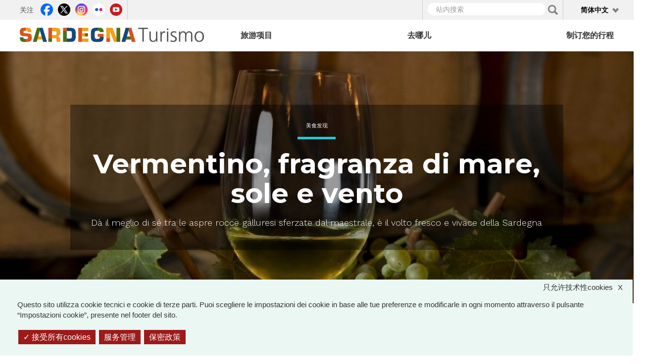

--- FILE ---
content_type: text/html; charset=utf-8
request_url: https://sardegnaturismo.it/zh/node/263466?language=ru
body_size: 16304
content:
<!DOCTYPE html>
<html lang="zh-hans" dir="ltr" prefix="content: http://purl.org/rss/1.0/modules/content/ dc: http://purl.org/dc/terms/ foaf: http://xmlns.com/foaf/0.1/ rdfs: http://www.w3.org/2000/01/rdf-schema# sioc: http://rdfs.org/sioc/ns# sioct: http://rdfs.org/sioc/types# skos: http://www.w3.org/2004/02/skos/core# xsd: http://www.w3.org/2001/XMLSchema# owl: http://www.w3.org/2002/07/owl# rdf: http://www.w3.org/1999/02/22-rdf-syntax-ns# rss: http://purl.org/rss/1.0/ site: https://sardegnaturismo.it/zh/ns?language=ru# schema: http://schema.org/">

  <head>
    <link rel="profile" href="http://www.w3.org/1999/xhtml/vocab" />
    <meta charset="utf-8">
    <meta name="viewport" content="width=device-width, initial-scale=1.0">
    <meta name="google-site-verification" content="RhRpxQgxukzedLWVh-7_oZHfNvyK-4aVyTb6L_VALxI" />
    <meta http-equiv="Content-Type" content="text/html; charset=utf-8" />
<link rel="shortcut icon" href="https://sardegnaturismo.it/sites/all/themes/st_theme/favicon.ico" type="image/vnd.microsoft.icon" />
<meta name="description" content="Dà il meglio di sé tra le aspre rocce galluresi sferzate dal maestrale, è il volto fresco e vivace della Sardegna" />
<meta name="keywords" content="vacanze, sardegna, mare, cultura, enogastronomia, folklore" />
<meta name="generator" content="Drupal 7 (http://drupal.org)" />
<link rel="image_src" href="https://sardegnaturismo.it/sites/default/files/vermentino_foto_di_elisabetta_messina_bicchiere.jpg" />
<link rel="canonical" href="https://sardegnaturismo.it/it/vermentino-fragranza-di-mare-sole-e-vento?language=ru" />
<link rel="shortlink" href="https://sardegnaturismo.it/it/node/263466?language=ru" />
<meta property="og:site_name" content="SardegnaTurismo - Sito ufficiale del turismo della Regione Sardegna" />
<meta property="og:type" content="article" />
<meta property="og:title" content="Vermentino, fragranza di mare, sole e vento" />
<meta property="og:url" content="https://sardegnaturismo.it/it/vermentino-fragranza-di-mare-sole-e-vento?language=ru" />
<meta property="og:description" content="Dà il meglio di sé tra le aspre rocce galluresi sferzate dal maestrale, è il volto fresco e vivace della Sardegna" />
<meta property="og:updated_time" content="2022-07-07T10:08:38+02:00" />
<meta property="og:image" content="https://sardegnaturismo.it/sites/default/files/vermentino_foto_di_elisabetta_messina_bicchiere.jpg" />
<meta property="og:latitude" content="39" />
<meta property="og:longitude" content="9" />
<meta name="twitter:card" content="summary" />
<meta name="twitter:creator" content="@SardegnaTurismo" />
<meta property="og:region" content="Sardinia" />
<meta name="twitter:title" content="Vermentino, fragranza di mare, sole e vento" />
<meta name="twitter:url" content="https://sardegnaturismo.it/it/vermentino-fragranza-di-mare-sole-e-vento?language=ru" />
<meta name="twitter:description" content="Dà il meglio di sé tra le aspre rocce galluresi sferzate dal maestrale, è il volto fresco e vivace della Sardegna" />
<meta property="og:country_name" content="Italy" />
<meta name="twitter:image" content="https://sardegnaturismo.it/sites/default/files/vermentino_foto_di_elisabetta_messina_bicchiere.jpg" />
<meta property="article:published_time" content="2022-01-13T08:45:52+01:00" />
<meta property="article:modified_time" content="2022-07-07T10:08:38+02:00" />
<meta itemprop="name" content="Vermentino, fragranza di mare, sole e vento" />
<meta itemprop="description" content="Dà il meglio di sé tra le aspre rocce galluresi sferzate dal maestrale, è il volto fresco e vivace della Sardegna" />
<meta itemprop="image" content="https://sardegnaturismo.it/sites/default/files/vermentino_foto_di_elisabetta_messina_bicchiere.jpg" />
    <title>Vermentino, fragranza di mare, sole e vento | SardegnaTurismo - Sito ufficiale del turismo della Regione Sardegna</title>
    <link href='https://fonts.googleapis.com/css?family=Montserrat:700' rel='stylesheet' type='text/css'>
    <link href='https://fonts.googleapis.com/css?family=Work+Sans:400,300,500,600' rel='stylesheet' type='text/css'>

    <link type="text/css" rel="stylesheet" href="https://sardegnaturismo.it/sites/default/files/css/css_lQaZfjVpwP_oGNqdtWCSpJT1EMqXdMiU84ekLLxQnc4.css" media="all" />
<link type="text/css" rel="stylesheet" href="https://sardegnaturismo.it/sites/default/files/css/css_wK_6OkTymLeGE8EAA_dnsRvCJEpFx6LktC0tHt1BluE.css" media="screen" />
<link type="text/css" rel="stylesheet" href="https://sardegnaturismo.it/sites/default/files/css/css_YmuMqUm--85MDg6GF8xFt60xnxOSYeKArfr5yk0-sVc.css" media="all" />
<link type="text/css" rel="stylesheet" href="https://sardegnaturismo.it/sites/default/files/css/css_fT7WJYhVsTOspagayr1QzEhF1kwMuXkMRNJvfmJif_Y.css" media="all" />
<link type="text/css" rel="stylesheet" href="https://cdn.jsdelivr.net/bootstrap/3.0.2/css/bootstrap.min.css" media="all" />
<link type="text/css" rel="stylesheet" href="https://cdn.jsdelivr.net/npm/@unicorn-fail/drupal-bootstrap-styles@0.0.2/dist/3.3.1/7.x-3.x/drupal-bootstrap.min.css" media="all" />
<link type="text/css" rel="stylesheet" href="https://sardegnaturismo.it/sites/default/files/css/css_zkUOIt1KWgIJZfBMNeFzTnvziMdcMwI1snvrss3lkAg.css" media="all" />
    <!-- HTML5 element support for IE6-8 -->
    <!--[if lt IE 9]>
        <script src="//html5shiv.googlecode.com/svn/trunk/html5.js"></script>
        <![endif]-->
    <script type="text/javascript">
      var base_url = '';
      var use_wai = '1';
      var hide_services = false;
    </script>
    <script src="//code.jquery.com/jquery-1.12.4.js"></script>
<script>window.jQuery || document.write("<script src='/sites/all/modules/contrib/jquery_update/replace/jquery/1.12/jquery.js'>\x3C/script>")</script>
<script src="https://sardegnaturismo.it/sites/default/files/js/js_GOikDsJOX04Aww72M-XK1hkq4qiL_1XgGsRdkL0XlDo.js"></script>
<script src="https://sardegnaturismo.it/sites/default/files/js/js_rNaoLrbKBq2PZ4Nm_xZpFQgoFh4sBHUj7EacW7b0Auw.js"></script>
<script src="https://cdn.jsdelivr.net/bootstrap/3.0.2/js/bootstrap.min.js"></script>
<script src="https://sardegnaturismo.it/sites/default/files/js/js_4GmC5yQmOfvdOrfve-LhZKxPEz5oIu3f3PtjCnBBkwo.js"></script>
<script src="https://sardegnaturismo.it/sites/default/files/js/js_VEfgoudD2qdvZnCGYXixT56JDlriSNR6astEioTZqMU.js"></script>
<script src="https://sardegnaturismo.it/sites/default/files/js/js_Pwa0ltQst-mablL39Lmw8OoDKGzDx7fGzQR1DNjnszk.js"></script>
<script src="https://sardegnaturismo.it/sites/default/files/js/js_OLgr-593LYCzF1vZ05PpqLNjLgPEsdxeuLPiASPOib8.js"></script>
<script>jQuery.extend(Drupal.settings, {"basePath":"\/","pathPrefix":"zh\/","setHasJsCookie":0,"ajaxPageState":{"theme":"st_theme","theme_token":"jPs_Zy5BZqPcuZne8Dv6nlN2tp9SZ74N4KlzRM4yqKI","jquery_version":"1.12","jquery_version_token":"oQhgMke2SEY8Upw4iTqqYm190L-h8xtXjRpQgp1DeBA","js":{"sites\/all\/libraries\/owl-carousel\/owl.carousel.min.js":1,"sites\/all\/modules\/contrib\/menu_minipanels\/js\/menu_minipanels.js":1,"sites\/all\/libraries\/qtip\/jquery.qtip-1.0.0-rc3.min.js":1,"sites\/all\/modules\/contrib\/owlcarousel\/includes\/js\/owlcarousel.settings.js":1,"sites\/all\/themes\/bootstrap\/js\/bootstrap.js":1,"\/\/code.jquery.com\/jquery-1.12.4.js":1,"0":1,"misc\/jquery-extend-3.4.0.js":1,"misc\/jquery-html-prefilter-3.5.0-backport.js":1,"misc\/jquery.once.js":1,"misc\/drupal.js":1,"sites\/all\/modules\/contrib\/jquery_update\/js\/jquery_browser.js":1,"sites\/all\/modules\/contrib\/jquery_update\/replace\/ui\/external\/jquery.cookie.js":1,"sites\/all\/modules\/contrib\/jquery_update\/replace\/jquery.form\/4\/jquery.form.js":1,"misc\/form-single-submit.js":1,"misc\/ajax.js":1,"sites\/all\/modules\/contrib\/jquery_update\/js\/jquery_update.js":1,"https:\/\/cdn.jsdelivr.net\/bootstrap\/3.0.2\/js\/bootstrap.min.js":1,"sites\/all\/modules\/contrib\/entityreference\/js\/entityreference.js":1,"sites\/all\/modules\/developer\/st_instagram\/js\/instagram.js":1,"public:\/\/languages\/zh-hans_6SkMO74SEvvFEJUHV-Y23r7ZSbSLhmCgdynnFJyxgU8.js":1,"sites\/all\/libraries\/colorbox\/jquery.colorbox-min.js":1,"sites\/all\/modules\/contrib\/colorbox\/js\/colorbox.js":1,"sites\/all\/modules\/contrib\/views\/js\/base.js":1,"sites\/all\/themes\/bootstrap\/js\/misc\/_progress.js":1,"sites\/all\/modules\/contrib\/views_load_more\/views_load_more.js":1,"sites\/all\/modules\/contrib\/views\/js\/ajax_view.js":1,"sites\/all\/modules\/contrib\/menu_minipanels\/js\/menu_minipanels.callbacks.js":1,"sites\/all\/modules\/contrib\/field_group\/field_group.js":1,"sites\/all\/themes\/st_theme\/js\/st_tarteaucitron.init.js":1,"sites\/all\/themes\/st_theme\/tarteaucitron\/tarteaucitron.js":1,"sites\/all\/themes\/st_theme\/tarteaucitron\/tarteaucitron.services.js":1,"sites\/all\/themes\/st_theme\/tarteaucitron\/lang\/tarteaucitron.zh.js":1,"sites\/all\/themes\/st_theme\/js\/st_tarteaucitron.config.js":1,"sites\/all\/themes\/st_theme\/js\/st_tarteaucitron.services.js":1,"sites\/all\/themes\/st_theme\/js\/openlayers_fix_bug.js":1,"sites\/all\/themes\/st_theme\/js\/uniform.js":1,"sites\/all\/themes\/st_theme\/js\/dynamics.js":1,"sites\/all\/themes\/st_theme\/js\/openlayers_behavior_popup.js":1,"sites\/all\/themes\/st_theme\/js\/collapsible_facets.js":1,"sites\/all\/themes\/st_theme\/js\/top-bar-affix.js":1,"sites\/all\/themes\/st_theme\/js\/dove-dormire.js":1,"sites\/all\/themes\/st_theme\/js\/attrattori.js":1,"sites\/all\/themes\/st_theme\/js\/megamenu.js":1,"sites\/all\/themes\/bootstrap\/js\/modules\/views\/js\/ajax_view.js":1,"sites\/all\/themes\/bootstrap\/js\/misc\/ajax.js":1},"css":{"modules\/system\/system.base.css":1,"sites\/all\/libraries\/owl-carousel\/owl.carousel.css":1,"sites\/all\/libraries\/owl-carousel\/owl.theme.css":1,"sites\/all\/libraries\/owl-carousel\/owl.transitions.css":1,"modules\/field\/theme\/field.css":1,"modules\/node\/node.css":1,"sites\/all\/modules\/contrib\/views\/css\/views.css":1,"sites\/all\/modules\/contrib\/ckeditor\/css\/ckeditor.css":1,"sites\/all\/modules\/contrib\/ctools\/css\/ctools.css":1,"sites\/all\/modules\/contrib\/panels\/css\/panels.css":1,"sites\/all\/modules\/contrib\/content_type_extras\/css\/content_type_extras.css":1,"modules\/locale\/locale.css":1,"sites\/all\/modules\/contrib\/panels\/plugins\/layouts\/onecol\/onecol.css":1,"sites\/all\/modules\/contrib\/menu_minipanels\/css\/menu_minipanels.css":1,"sites\/all\/modules\/contrib\/field_collection\/field_collection.theme.css":1,"sites\/all\/modules\/contrib\/hierarchical_select\/hierarchical_select.css":1,"https:\/\/cdn.jsdelivr.net\/bootstrap\/3.0.2\/css\/bootstrap.min.css":1,"https:\/\/cdn.jsdelivr.net\/npm\/@unicorn-fail\/drupal-bootstrap-styles@0.0.2\/dist\/3.3.1\/7.x-3.x\/drupal-bootstrap.min.css":1,"sites\/all\/themes\/st_theme\/css\/bootstrap-overrides.css":1,"sites\/all\/themes\/st_theme\/css\/drupal-overrides.css":1,"sites\/all\/themes\/st_theme\/css\/global.css":1,"sites\/all\/themes\/st_theme\/css\/home.css":1,"sites\/all\/themes\/st_theme\/css\/nodes.css":1,"sites\/all\/themes\/st_theme\/css\/first-level-pages.css":1,"sites\/all\/themes\/st_theme\/css\/second-level-pages.css":1,"sites\/all\/themes\/st_theme\/css\/strutture.css":1,"sites\/all\/themes\/st_theme\/css\/esplora.css":1,"sites\/all\/themes\/st_theme\/css\/ricerca.css":1,"sites\/all\/themes\/st_theme\/css\/small.css":1,"sites\/all\/themes\/st_theme\/css\/medium.css":1,"sites\/all\/themes\/st_theme\/css\/large.css":1,"sites\/all\/themes\/st_theme\/css\/small-only.css":1,"sites\/all\/themes\/st_theme\/css\/x-small.css":1,"sites\/all\/themes\/st_theme\/css\/javascript-disabled.css":1,"sites\/all\/themes\/st_theme\/colorbox\/minimal\/colorbox.css":1,"sites\/all\/themes\/st_theme\/css\/instagram.css":1,"sites\/all\/themes\/st_theme\/tarteaucitron\/css\/tarteaucitron.css":1,"sites\/all\/themes\/st_theme\/css\/uniform.css":1}},"colorbox":{"transition":"elastic","speed":"350","opacity":"0.85","slideshow":false,"slideshowAuto":true,"slideshowSpeed":"2500","slideshowStart":"start slideshow","slideshowStop":"stop slideshow","current":"{current} of {total}","previous":"\u00ab Prev","next":"Next \u00bb","close":"x","overlayClose":true,"returnFocus":true,"maxWidth":"98%","maxHeight":"80%","initialWidth":"300","initialHeight":"250","fixed":true,"scrolling":true,"mobiledetect":true,"mobiledevicewidth":"230px","file_public_path":"\/sites\/default\/files","specificPagesDefaultValue":"admin*\nimagebrowser*\nimg_assist*\nimce*\nnode\/add\/*\nnode\/*\/edit\nprint\/*\nprintpdf\/*\nsystem\/ajax\nsystem\/ajax\/*"},"urlIsAjaxTrusted":{"\/zh\/ricerca?language=ru":true,"\/zh\/views\/ajax?language=ru":true},"facetapi":{"view_args":{"banner_megamenu:block":[],"strutture_ricettive:page_strutture_ricettive":[],"strutture_ricettive:openlayers_odo_strutture_ricettive_x_pagina_sr":[],"termini_tassonomia_megamenu:block":[],"banner_megamenu:block_1":[],"destinazioni_megamenu:block":[],"banner_megamenu:block_2":[],"vista_di_ricerca:page_ricerca":[],"termini_tassonomia_megamenu:block_2":[],"termini_tassonomia_megamenu:block_3":[],"termini_tassonomia_megamenu:block_4":[],"jumbotron_top_contenuti:block":["263466","263466","263466","263466","263466","263466"],"protagonisti_di_quest_articolo:block":["263466","263466","263466","263466","263466"],"potrebbero_piacerti_anche:block":["263466","263466","263466","263466"],"banner_megamenu:block-1":[],"banner_megamenu:block_1-1":[]},"exposed_input":{"banner_megamenu:block":[],"strutture_ricettive:page_strutture_ricettive":{"search_api_views_fulltext":""},"strutture_ricettive:openlayers_odo_strutture_ricettive_x_pagina_sr":{"search_api_views_fulltext":""},"termini_tassonomia_megamenu:block":[],"banner_megamenu:block_1":[],"destinazioni_megamenu:block":[],"banner_megamenu:block_2":[],"vista_di_ricerca:page_ricerca":{"search_api_views_fulltext":""},"termini_tassonomia_megamenu:block_2":[],"termini_tassonomia_megamenu:block_3":[],"termini_tassonomia_megamenu:block_4":[],"jumbotron_top_contenuti:block":[],"protagonisti_di_quest_articolo:block":[],"potrebbero_piacerti_anche:block":[],"banner_megamenu:block-1":[],"banner_megamenu:block_1-1":[]},"view_path":{"banner_megamenu:block":null,"strutture_ricettive:page_strutture_ricettive":"organizza\/dormire","strutture_ricettive:openlayers_odo_strutture_ricettive_x_pagina_sr":"organizza\/dormire","termini_tassonomia_megamenu:block":null,"banner_megamenu:block_1":null,"destinazioni_megamenu:block":null,"banner_megamenu:block_2":null,"vista_di_ricerca:page_ricerca":"ricerca","termini_tassonomia_megamenu:block_2":null,"termini_tassonomia_megamenu:block_3":null,"termini_tassonomia_megamenu:block_4":null,"jumbotron_top_contenuti:block":null,"protagonisti_di_quest_articolo:block":null,"potrebbero_piacerti_anche:block":null,"banner_megamenu:block-1":null,"banner_megamenu:block_1-1":null},"view_dom_id":{"banner_megamenu:block":"0cd8d1671552fe4cac36b18213014699","strutture_ricettive:page_strutture_ricettive":"0cfebdabdfafe40a989a645a032fc6b5","strutture_ricettive:openlayers_odo_strutture_ricettive_x_pagina_sr":"31a6fb2bac6025a8090b1329ac495ddf","termini_tassonomia_megamenu:block":"7a81ab6068889ff796d0ccf570e4c176","banner_megamenu:block_1":"a70fec9b102b804393f332079a04d5d2","destinazioni_megamenu:block":"d2fb9b45c3ef4c5c251f78b16d0bbcb9","banner_megamenu:block_2":"03b2908556d57474d290597e84ab76df","vista_di_ricerca:page_ricerca":"f4a56671e16cdac3dc1ba3abacd682e8","termini_tassonomia_megamenu:block_2":"d0392c4bd3b0c398887b30e6c3bbd0ae","termini_tassonomia_megamenu:block_3":"5bfcf105fdbcef9cda4aff3dfffc7140","termini_tassonomia_megamenu:block_4":"7736eabcaf5a26eb452cf2f646a9e5d5","jumbotron_top_contenuti:block":"6a3c8590bb60049df460821f46fa4039","protagonisti_di_quest_articolo:block":"2d27be77892b31b5b91a2b8cbac2ba2a","potrebbero_piacerti_anche:block":"279c925658d9afd16efbbf484a3fa3d0","banner_megamenu:block-1":"07edc4e06369c46f8c960642e1140542","banner_megamenu:block_1-1":"3cde4eaa2222e7dc3ddc272703d1cccd"}},"better_exposed_filters":{"views":{"banner_megamenu":{"displays":{"block":{"filters":[]},"block_1":{"filters":[]},"block_2":{"filters":[]}}},"termini_tassonomia_megamenu":{"displays":{"block":{"filters":[]},"block_2":{"filters":[]},"block_3":{"filters":[]},"block_4":{"filters":[]}}},"destinazioni_megamenu":{"displays":{"block":{"filters":[]}}},"jumbotron_top_contenuti":{"displays":{"block":{"filters":[]}}},"protagonisti_di_quest_articolo":{"displays":{"block":{"filters":[]}}},"potrebbero_piacerti_anche":{"displays":{"block":{"filters":[]}}}}},"owlcarousel":{"owl-carousel-block191":{"settings":{"items":3,"itemsDesktop":["1190",2],"itemsDesktopSmall":["992",1],"itemsTablet":["768",1],"itemsTabletSmall":["768",1],"itemsMobile":["768",1],"singleItem":false,"itemsScaleUp":false,"slideSpeed":200,"paginationSpeed":800,"rewindSpeed":1000,"autoPlay":"5000000000","stopOnHover":true,"navigation":true,"navigationText":["prev","next"],"rewindNav":true,"scrollPerPage":true,"pagination":true,"paginationNumbers":false,"responsive":true,"responsiveRefreshRate":200,"baseClass":"owl-carousel","theme":"owl-theme","lazyLoad":false,"lazyFollow":true,"lazyEffect":"fadeIn","autoHeight":false,"jsonPath":false,"jsonSuccess":false,"dragBeforeAnimFinish":true,"mouseDrag":true,"touchDrag":true,"addClassActive":false,"transitionStyle":"fade"},"views":{"ajax_pagination":0}}},"views":{"ajax_path":"\/zh\/views\/ajax?language=ru","ajaxViews":{"views_dom_id:2d27be77892b31b5b91a2b8cbac2ba2a":{"view_name":"protagonisti_di_quest_articolo","view_display_id":"block","view_args":"263466","view_path":"node\/263466","view_base_path":null,"view_dom_id":"2d27be77892b31b5b91a2b8cbac2ba2a","pager_element":0},"views_dom_id:279c925658d9afd16efbbf484a3fa3d0":{"view_name":"potrebbero_piacerti_anche","view_display_id":"block","view_args":"263466","view_path":"node\/263466","view_base_path":null,"view_dom_id":"279c925658d9afd16efbbf484a3fa3d0","pager_element":0}}},"menuMinipanels":{"panels":{"panel_1268":{"position":{"target":"custom","target_custom":"#navbar .navbar-nav:after","type":"absolute","container":"#navbar .navbar-nav","corner":{"target":"bottomLeft","tooltip":"bottomLeft"}},"show":{"delay":0,"when":{"event":"mouseenter"},"effect":{"type":"fade","length":50}},"hide":{"delay":100,"effect":{"type":"fade","length":50}},"style":{"name":"light","width":{"min":0,"max":1200},"border":{"width":0,"color":"#ffffff","radius":0}},"mlid":1268},"panel_1267":{"position":{"target":"custom","target_custom":"#navbar .navbar-nav","type":"absolute","container":"#navbar .navbar-nav","corner":{"target":"bottomLeft","tooltip":"topLeft"}},"show":{"delay":0,"when":{"event":"mouseover"},"effect":{"type":"fade","length":50}},"hide":{"delay":100,"effect":{"type":"fade","length":50}},"style":{"name":"light","width":{"min":0,"max":960},"border":{"width":0,"color":"#ffffff","radius":0}},"mlid":1267},"panel_1270":{"position":{"target":"custom","target_custom":"#navbar .navbar-nav","type":"absolute","container":"#navbar .navbar-nav","corner":{"target":"bottomLeft","tooltip":"topLeft"}},"show":{"delay":10,"when":{"event":"mouseover"},"effect":{"type":"fade","length":50}},"hide":{"delay":50,"effect":{"type":"fade","length":50}},"style":{"name":"light","width":{"min":600,"max":1000},"border":{"width":0,"color":"#ffffff","radius":0}},"mlid":1270}}},"field_group":{"fieldset":"full"},"bootstrap":{"anchorsFix":1,"anchorsSmoothScrolling":1,"formHasError":1,"popoverEnabled":1,"popoverOptions":{"animation":1,"html":0,"placement":"right","selector":"","trigger":"click","triggerAutoclose":1,"title":"","content":"","delay":0,"container":"body"},"tooltipEnabled":1,"tooltipOptions":{"animation":1,"html":0,"placement":"auto left","selector":"","trigger":"focus hover","delay":0,"container":"body"}}});</script>
  </head>

  <body class="html not-front not-logged-in no-sidebars page-node page-node- page-node-263466 node-type-ispiratore i18n-zh-hans" >
        <div id="skip-link">
      <a href="#main-content" class="element-invisible element-focusable">跳转到主要内容</a>
    </div>
        
<div id="page-head">
    <div id="page-top" class="top-fixed">
        <header role="banner" class="container">
            <div class="row">
                <div class="col-sm-5 col-md-4 hidden-xs">
                    <div class="row">
                          <div class="region region-header-left">
    <div id="block-menu-menu-link-social" class="block block-menu col-sm-12">

    <h2 class="block-title">关注</h2>
  
    
  
  <div class="content">
    <ul class="menu nav"><li class="first leaf facebook"><a href="https://www.facebook.com/pages/Visit-Sardinia/287741784610939" title="">Facebook</a></li>
<li class="leaf twitter"><a href="https://twitter.com/SardegnaTurismo" title="">Twitter</a></li>
<li class="leaf instagram"><a href="https://www.instagram.com/visit.sardinia/" title="">Instagram</a></li>
<li class="leaf flickr"><a href="http://www.flickr.com/photos/75094637@N06/sets/" title="">Flickr</a></li>
<li class="last leaf youtube"><a href="http://www.youtube.com/user/visitsardiniatourism" title="">Youtube</a></li>
</ul>  </div>
</div>
  </div>
                    </div>
                </div>
                <div class="col-sm-2 col-md-offset-2 hidden-xs">
                                    </div>
                <div class="col-md-4 col-sm-5">
                    <div class="row">
                          <div class="region region-header-right">
    <div id="block-views-d608c212b90c2c0b8a6e2c6784517769" class="block block-views col-xs-9 col-sm-9">

    
    
  
  <div class="content">
    <form action="/zh/ricerca?language=ru" method="get" id="views-exposed-form-vista-di-ricerca-page-ricerca" accept-charset="UTF-8"><div><div class="views-exposed-form">
  <div class="views-exposed-widgets clearfix">
          <div id="edit-search-api-views-fulltext-wrapper" class="views-exposed-widget views-widget-filter-search_api_views_fulltext">
                        <div class="views-widget">
          <div class="form-item form-item-search-api-views-fulltext form-type-textfield form-group"><input placeholder="站内搜索" class="form-control form-text" type="text" id="edit-search-api-views-fulltext" name="search_api_views_fulltext" value="" size="30" maxlength="128" /> <label class="control-label element-invisible" for="edit-search-api-views-fulltext">站内搜索</label>
</div>        </div>
              </div>
                    <div class="views-exposed-widget views-submit-button">
      <button type="submit" id="edit-submit-vista-di-ricerca" name="" value="Applica" class="btn btn-default form-submit">Applica</button>
    </div>
      </div>
</div>
</div></form>  </div>
</div>
<div id="block-locale-language-content" class="block block-locale col-xs-3 col-sm-3 clearfix">
    <div class="dropdown">
        <a data-close-others="false" data-delay="1000" data-hover="dropdown" data-toggle="dropdown" class="dropdown-toggle" href="#">
            <span class="caret"></span>
            简体中文 

        </a>

        <ul class="dropdown-menu language-switcher-locale-url"><li class="it first"><a href="/it/vermentino-fragranza-di-mare-sole-e-vento?language=ru" class="language-link" xml:lang="it">Italiano</a></li>
<li class="en-gb"><a href="/en/vermentino-fragrance-sea-sun-and-wind?language=ru" class="language-link" xml:lang="en-gb">English</a></li>
<li class="fr"><a href="/fr/vermentino-le-parfum-de-la-mer-du-soleil-et-du-vent?language=ru" class="language-link" xml:lang="fr">Français</a></li>
<li class="de"><a href="/de/vermentino-meeresduft-sonne-und-wind?language=ru" class="language-link" xml:lang="de">Deutsch</a></li>
<li class="es"><a href="/es/vermentino-fragancia-de-mar-sol-y-viento?language=ru" class="language-link" xml:lang="es">Español</a></li>
<li class="ru"><a href="/ru/node/263466?language=ru" class="language-link" xml:lang="ru">Русский</a></li>
<li class="zh-hans last active"><a href="/zh/node/263466?language=ru" class="language-link active" xml:lang="zh-hans">简体中文</a></li>
</ul>    </div>
</div>  </div>
                    </div>
                </div>
            </div>
        </header> <!-- /#page-header -->
    </div> 

    <header id="navbar" role="banner" class="navbar navbar-default affix-top">
        <div class="container">
            <div class="row">
                <div class="col-sm-4">
                    <div class="navbar-header">

                                                  <a class="logo navbar-btn pull-left" href="/zh?language=ru" title="首页">
                              <img src="https://sardegnaturismo.it/sites/all/themes/st_theme/logo.png" alt="首页" title="首页" />
                          </a>
                        

                        <button type="button" class="navbar-toggle" data-toggle="collapse" data-target=".navbar-collapse">
                            <span class="sr-only">Toggle navigation</span>
                            <span class="icon-bar"></span>
                            <span class="icon-bar"></span>
                            <span class="icon-bar"></span>
                        </button>

                    </div>
                </div>

                                  <div class="col-sm-8">
                      <div class="navbar-collapse collapse">
                          <nav role="navigation">
                                                              <ul class="menu nav navbar-nav"><li class="first expanded cosa-fare"><a href="/zh/lu-xing-tan-suo-he-yin-shi?language=ru" title="" class="menu-minipanel menu-minipanel-1268">旅游项目</a><ul class="menu nav"><li class="first leaf calendario-eventi"><a href="/zh/shi-jian?language=ru" title="">活动日历</a></li>
<li class="last leaf itinerari"><a href="/zh/xing-cheng?language=ru" title="">形成</a></li>
</ul></li>
<li class="leaf dove-andare"><a href="/zh/di-fang?language=ru" title="" class="menu-minipanel menu-minipanel-1267">去哪儿</a></li>
<li class="last leaf organizza-il-tuo-viaggio"><a href="/zh/gui-hua?language=ru" title="" class="menu-minipanel menu-minipanel-1270">制订您的行程</a></li>
</ul>                                                                                                                            <div class="region region-navigation">
    <div id="block-panels-mini-menu-cosa-fare" class="block block-panels-mini">

    
    
  
  <div class="content">
    <div class="st-bootstrap-threecol" id="mini-panel-menu_cosa_fare">


          <div class="row">
          <div class="group-grey col-sm-9">
              <row>
                  <div class="col first">
                                        </div>
                  <div class="col second">
                      <div class="panel-pane pane-block pane-views-008d855945034da72b05b72f90a7de44 col-sm-8 pane-views"  >
  
      
  
  <div class="pane-content">
    <div class="view view-termini-tassonomia-megamenu view-id-termini_tassonomia_megamenu view-display-id-block view-dom-id-7a81ab6068889ff796d0ccf570e4c176">
        
  
  
      <div class="view-content">
      <div class="item-list">    <ul>          <li class="views-row views-row-1 views-row-odd views-row-first">  
  <div class="views-field views-field-name-i18n">        <span class="field-content"><a href="/zh/cosa-fare/noi-camminiamo-sardegna?language=ru">Noi Camminiamo in Sardegna</a></span>  </div></li>
          <li class="views-row views-row-2 views-row-even">  
  <div class="views-field views-field-name-i18n">        <span class="field-content"><a href="/zh/lu-xing-tan-suo-he-yin-shi/hai-yang-sheng-huo?language=ru">海洋生活</a></span>  </div></li>
          <li class="views-row views-row-3 views-row-odd">  
  <div class="views-field views-field-name-i18n">        <span class="field-content"><a href="/zh/lu-xing-tan-suo-he-yin-shi/hu-wai-huo-dong?language=ru">活动</a></span>  </div></li>
          <li class="views-row views-row-4 views-row-even">  
  <div class="views-field views-field-name-i18n">        <span class="field-content"><a href="/zh/lu-xing-tan-suo-he-yin-shi/yang-sheng-tan-suo?language=ru">自然与健康</a></span>  </div></li>
          <li class="views-row views-row-5 views-row-odd">  
  <div class="views-field views-field-name-i18n">        <span class="field-content"><a href="/zh/lu-xing-tan-suo-he-yin-shi/wen-hua-tan-mi?language=ru">文化探秘</a></span>  </div></li>
          <li class="views-row views-row-6 views-row-even">  
  <div class="views-field views-field-name-i18n">        <span class="field-content"><a href="/zh/lu-xing-tan-suo-he-yin-shi/mei-shi-fa-xian?language=ru">美食发现</a></span>  </div></li>
          <li class="views-row views-row-7 views-row-odd">  
  <div class="views-field views-field-name-i18n">        <span class="field-content"><a href="/zh/lu-xing-tan-suo-he-yin-shi/can-jia-wen-hua-huo-dong?language=ru">不可错过的活动</a></span>  </div></li>
          <li class="views-row views-row-8 views-row-even views-row-last">  
  <div class="views-field views-field-name-i18n">        <span class="field-content"><a href="/zh/attivita/unisola-da-esplorare?language=ru">探索岛屿</a></span>  </div></li>
      </ul></div>    </div>
  
  
  
  
  
  
</div>  </div>

  
  </div>
                  </div>
              </row>

          </div>
                      <div class="col-sm-3 col">
                <div class="third">
                    <div class="panel-pane pane-block pane-menu-block-1 pane-menu-block"  >
  
        <h2 class="pane-title">
      旅游项目    </h2>
    
  
  <div class="pane-content">
    <div class="menu-block-wrapper menu-block-1 menu-name-main-menu parent-mlid-1268 menu-level-1">
  <ul class="menu nav"><li class="first leaf menu-mlid-1724 calendario-eventi"><a href="/zh/shi-jian?language=ru" title="">活动日历</a></li>
<li class="last leaf menu-mlid-1859 itinerari"><a href="/zh/xing-cheng?language=ru" title="">形成</a></li>
</ul></div>
  </div>

  
  </div>
                </div>
            </div>
                  

    </div>
</div>
  </div>
</div>
<div id="block-panels-mini-menu-dove-andare" class="block block-panels-mini">

    
    
  
  <div class="content">
    <div class="st-bootstrap-threecol" id="mini-panel-menu_dove_andare">


          <div class="row">
          <div class="group-grey col-sm-9">
              <row>
                  <div class="col first">
                                        </div>
                  <div class="col second">
                      <div class="panel-pane pane-block pane-views-destinazioni-megamenu-block col-sm-8 pane-views"  >
  
      
  
  <div class="pane-content">
    <div class="view view-destinazioni-megamenu view-id-destinazioni_megamenu view-display-id-block view-dom-id-4aea8b254b363a129a6d2f99d01dd653">
        
  
  
      <div class="view-content">
      <div class="item-list">    <ul>          <li class="views-row views-row-1 views-row-odd views-row-first">  
  <div class="views-field views-field-title-field">        <div class="field-content"><a href="/zh/di-fang/zhong-bu">中部</a></div>  </div></li>
          <li class="views-row views-row-2 views-row-even">  
  <div class="views-field views-field-title-field">        <div class="field-content"><a href="/zh/di-fang/dong-bu">东部</a></div>  </div></li>
          <li class="views-row views-row-3 views-row-odd">  
  <div class="views-field views-field-title-field">        <div class="field-content"><a href="/zh/di-fang/dong-bei-bu">东北部</a></div>  </div></li>
          <li class="views-row views-row-4 views-row-even">  
  <div class="views-field views-field-title-field">        <div class="field-content"><a href="/zh/di-fang/xi-bei-bu">西北部</a></div>  </div></li>
          <li class="views-row views-row-5 views-row-odd">  
  <div class="views-field views-field-title-field">        <div class="field-content"><a href="/zh/di-fang/xi-bu">西部</a></div>  </div></li>
          <li class="views-row views-row-6 views-row-even views-row-last">  
  <div class="views-field views-field-title-field">        <div class="field-content"><a href="/zh/di-fang/nan-bu">南部</a></div>  </div></li>
      </ul></div>    </div>
  
  
  
  
  
  
</div>  </div>

  
  </div>
                  </div>
              </row>

          </div>
                      <div class="col-sm-3 col">
                <div class="third">
                    <div class="panel-pane pane-block pane-menu-block-4 pane-menu-block"  >
  
        <h2 class="pane-title">
      去哪儿    </h2>
    
  
  <div class="pane-content">
      </div>

  
  </div>
                </div>
            </div>
                  

    </div>
</div>
  </div>
</div>
<div id="block-panels-mini-menu-sardegna-da-conoscere" class="block block-panels-mini">

    
    
  
  <div class="content">
    <div class="panel-display panel-1col clearfix" id="mini-panel-menu_sardegna_da_conoscere">
  <div class="panel-panel panel-col">
    <div><div class="panel-pane pane-block pane-views-0ae28bb11356f9b9d78c5c1836df0916 col-sm-6 pane-views"  >
  
      
  
  <div class="pane-content">
    <div class="view view-termini-tassonomia-megamenu view-id-termini_tassonomia_megamenu view-display-id-block_2 view-dom-id-d0392c4bd3b0c398887b30e6c3bbd0ae">
        
  
  
      <div class="view-content">
      <div class="item-list">    <ul>          <li class="views-row views-row-1 views-row-odd views-row-first">  
  <div class="views-field views-field-name-i18n">        <span class="field-content"><a href="/zh/ren-shi-he-liao-jie/li-shi-tan-mi">历史探秘</a></span>  </div></li>
          <li class="views-row views-row-2 views-row-even">  
  <div class="views-field views-field-name-i18n">        <span class="field-content"><a href="/zh/ren-shi-he-liao-jie/chuan-tong">传统</a></span>  </div></li>
          <li class="views-row views-row-3 views-row-odd">  
  <div class="views-field views-field-name-i18n">        <span class="field-content"><a href="/zh/ren-shi-he-liao-jie/yu-yan">语言</a></span>  </div></li>
          <li class="views-row views-row-4 views-row-even">  
  <div class="views-field views-field-name-i18n">        <span class="field-content"><a href="/zh/ren-shi-he-liao-jie/shou-gong-yi">手工艺</a></span>  </div></li>
          <li class="views-row views-row-5 views-row-odd">  
  <div class="views-field views-field-name-i18n">        <span class="field-content"><a href="/zh/ren-shi-he-liao-jie/yin">音乐</a></span>  </div></li>
          <li class="views-row views-row-6 views-row-even">  
  <div class="views-field views-field-name-i18n">        <span class="field-content"><a href="/zh/ren-shi-he-liao-jie/zi-ran">自然</a></span>  </div></li>
          <li class="views-row views-row-7 views-row-odd">  
  <div class="views-field views-field-name-i18n">        <span class="field-content"><a href="/zh/ren-shi-he-liao-jie/mei-shi-chuan-tong">美食传统</a></span>  </div></li>
          <li class="views-row views-row-8 views-row-even views-row-last">  
  <div class="views-field views-field-name-i18n">        <span class="field-content"><a href="/zh/ren-shi-he-liao-jie/jian-zhu-yi-zhu">建筑艺术</a></span>  </div></li>
      </ul></div>    </div>
  
  
  
  
  
  
</div>  </div>

  
  </div>
</div>
  </div>
</div>
  </div>
</div>
<div id="block-panels-mini-menu-organizza-viaggio" class="block block-panels-mini">

    
    
  
  <div class="content">
    <div class="st-bootstrap-threecol" id="mini-panel-menu_organizza_viaggio">


          <div class="row">
          <div class="group-grey col-sm-9">
              <row>
                  <div class="col first">
                      <div class="panel-pane pane-block pane-views-a8c4ee0876600926d40126dec03e06cf col-sm-6 pane-views"  >
  
      
  
  <div class="pane-content">
    <div class="view view-termini-tassonomia-megamenu view-id-termini_tassonomia_megamenu view-display-id-block_3 view-dom-id-5bfcf105fdbcef9cda4aff3dfffc7140">
        
  
  
      <div class="view-content">
      <div class="item-list">    <ul>          <li class="views-row views-row-1 views-row-odd views-row-first">  
  <div class="views-field views-field-name-i18n">        <span class="field-content"><a href="/zh/gui-hua/ru-he-sa-ding-dao">如何抵达撒丁岛</a></span>  </div></li>
          <li class="views-row views-row-2 views-row-even">  
  <div class="views-field views-field-name-i18n">        <span class="field-content"><a href="/zh/gui-hua/you-lan-sa-ding-dao-de-jiao-tong-fang-shi">游览撒丁岛的交通方式</a></span>  </div></li>
          <li class="views-row views-row-3 views-row-odd">  
  <div class="views-field views-field-name-i18n">        <span class="field-content"><a href="/zh/gui-hua/quan-lu-xing">安全旅行</a></span>  </div></li>
          <li class="views-row views-row-4 views-row-even views-row-last">  
  <div class="views-field views-field-name-i18n">        <span class="field-content"><a href="/zh/gui-hua/yi-liao-xie-zhu">医疗协助</a></span>  </div></li>
      </ul></div>    </div>
  
  
  
  
  
  
</div>  </div>

  
  </div>
                  </div>
                  <div class="col second">
                      <div class="panel-pane pane-block pane-views-c5887912b9fd4714283a4660c299af6a col-sm-6 pane-views"  >
  
      
  
  <div class="pane-content">
    <div class="view view-termini-tassonomia-megamenu view-id-termini_tassonomia_megamenu view-display-id-block_4 view-dom-id-7736eabcaf5a26eb452cf2f646a9e5d5">
        
  
  
      <div class="view-content">
      <div class="item-list">    <ul>          <li class="views-row views-row-1 views-row-odd views-row-first">  
  <div class="views-field views-field-name-i18n">        <span class="field-content"><a href="/zh/gui-hua/sa-ding-dao-de-qi-hou">撒丁岛的气候</a></span>  </div></li>
          <li class="views-row views-row-2 views-row-even">  
  <div class="views-field views-field-name-i18n">        <span class="field-content"><a href="/zh/gui-hua/yu-xing-dong-bu-bian-zhe-yi-qi-lu-xing">与行动不便者一起旅行</a></span>  </div></li>
          <li class="views-row views-row-3 views-row-odd views-row-last">  
  <div class="views-field views-field-name-i18n">        <span class="field-content"><a href="/zh/gui-hua/lu-xing-shi-yong-jian-yi">旅行实用建议</a></span>  </div></li>
      </ul></div>    </div>
  
  
  
  
  
  
</div>  </div>

  
  </div>
                  </div>
              </row>

          </div>
                      <div class="col-sm-3 col">
                <div class="third">
                    <div class="panel-pane pane-block pane-menu-block-2 pane-menu-block"  >
  
      
  
  <div class="pane-content">
      </div>

  
  </div>
                </div>
            </div>
                  

    </div>
</div>
  </div>
</div>
  </div>
                                                        </nav>

                      </div>
                  </div>
                            </div>
        </div>
    </header>
</div>


<div class="container">
                          </div>

  <div id="page-highlighted" class="highlighted">
      <div class=" jumbotron row">
                                <h1 class="page-header">Vermentino, fragranza di mare, sole e vento</h1>
                                <div class="region region-highlighted">
    <div id="block-views-jumbotron-top-contenuti-block" class="block block-views">

    
    
  
  <div class="content">
    <div class="view view-jumbotron-top-contenuti view-id-jumbotron_top_contenuti view-display-id-block content-top-container view-dom-id-6a3c8590bb60049df460821f46fa4039">
        
  
  
      <div class="view-content">
        <div class="views-row views-row-1 views-row-odd views-row-first views-row-last">
        <div class="views-field views-field-field-immagine-top"><div class="field-content"><img typeof="foaf:Image" class="img-responsive" src="https://sardegnaturismo.it/sites/default/files/styles/top_pagina/public/vermentino_foto_di_elisabetta_messina_bicchiere.jpg?itok=8HwapVxK" width="1680" height="510" alt="bicchiere di vermen" title="bicchiere di vermen" /></div></div>    <div class="text-content-top dark">
        <div class="container">
            <div class="row">
                <div class="content col-lg-10 col-lg-offset-1">
                    <div class="text-content">
                                                    
                                                        <div class="field-content"><div class="field-type-taxonomy-term-reference"><a href="/zh/lu-xing-tan-suo-he-yin-shi/mei-shi-fa-xian?language=ru">美食发现</a></div></div>
                                                    
                                                        <div class="field-content"></div>
                                                    
                                                        <h2 class="field-content">Vermentino, fragranza di mare, sole e vento</h2>
                                                    
                                                        <div class="field-content">Dà il meglio di sé tra le aspre rocce galluresi sferzate dal maestrale, è il volto fresco e vivace della Sardegna</div>
                                            </div>
                </div>
            </div>
        </div>
    </div>
  </div>
    </div>
  
  
  
  
  
  
</div>  </div>
</div>
  </div>
      </div>
  </div>
<div id="main-content"></div>
<div id="page-content" class="">
          <section>
            <div class="region region-content">
    <div class="container"><div class="container">
    <div class="row">
        <div class="col-lg-10 col-lg-offset-1">
                <ol class="breadcrumb"><li><a href="/zh?language=ru">首页</a></li>
<li><a href="/zh/node?language=ru"></a></li>
<li class="active">Vermentino, fragranza di mare, sole e vento</li>
</ol>        </div>
    </div>
</div>

<div id="node-263466" class=" node node-ispiratore clearfix" about="/zh/node/263466?language=ru" typeof="schema:Article sioc:Item foaf:Document">
    <div class="container first-block">
        <div class="row">
            <div class="introduction content-body col-lg-10 col-lg-offset-1">



                <div class="field field-name-field-citazione-iniziale field-type-text-long field-label-hidden"><div class="field-items"><div class="field-item even item-1 first last" property="schema:alternativeHeadline">complice di ogni momento speciale</div></div></div><div class="field field-name-body field-type-text-with-summary field-label-hidden"><div class="field-items"><div class="field-item even item-1 first last" property="schema:articleBody content:encoded"><p>Intenso, dal carattere forte, profumato e armonioso. Il vermentino racchiude in sé i tratti caratteristici della natura e dell'identità della Sardegna. Pensi al vermentino e ti vengono in mente i vigneti adagiati sui fianchi delle colline di granito della <strong>Gallura</strong>, accarezzati dalla brezza marina, oppure i filari verdi che decorano i paesaggi ondulati nel resto dell’Isola. Ovunque, sia sui terreni originati dal disfacimento granitico sia sui suoli calcarei e argillosi, vermentino è sinonimo di vini corposi ed eleganti, dall'inconfondibile colore giallo paglierino e dai riflessi tendenti al verde.</p>
</div></div></div><div class="field-collection-container clearfix"><div class="field field-name-field-elementi-ispirazionali field-type-field-collection field-label-hidden"><div class="field-items"><div class="field-item even item-1 first" property="schema:articleSection"><div class="field-collection-view clearfix view-mode-full"><div  about="/zh/field-collection/field-elementi-ispirazionali/35326?language=ru">
    <div class="content">
                    <div class="field field-name-field-media-top-elementi-ispirat field-type-image field-label-hidden"><div class="field-items"><div class="field-item even item-1 first last"><div id="file-57661" class="file file-image file-image-jpeg">


    <div class="file-content" >

        <a href="https://sardegnaturismo.it/sites/default/files/styles/large_retina/public/attrattori/vitigno_vermentino_-_nurra_.jpg?itok=vXhuUgBp" title="Vitigno di uve vermentino. Credits: Agenzia Laore. 许可信息: @ All rights reserved." class="colorbox" data-colorbox-gallery="gallery-all-GtLRmbHCf_A" data-cbox-img-attrs="{&quot;title&quot;: &quot;Vitigno di uve vermentino&quot;, &quot;alt&quot;: &quot;Vitigno di uve vermentino&quot;}"><img typeof="foaf:Image" class="img-responsive" src="https://sardegnaturismo.it/sites/default/files/styles/blocco_top_ispiratore/public/attrattori/vitigno_vermentino_-_nurra_.jpg?itok=SuxKfoLB" width="979" height="553" alt="Vitigno di uve vermentino" title="Vitigno di uve vermentino" /></a>        <div class="metadata">
            <div class="field field-name-field-didascalia field-type-text field-label-hidden"><div class="field-items"><div class="field-item even item-1 first last">Vitigno di uve vermentino</div></div></div><div class="field field-name-field-credits field-type-text field-label-inline clearfix"><div class="field-label">Credits<span class="field-colon">:&nbsp</span></div><div class="field-items"><div class="field-item even item-1 first last">Agenzia Laore</div></div></div><div class="field field-name-field-licenza-creative-commons field-type-taxonomy-term-reference field-label-inline clearfix"><div class="field-label">Licenza<span class="field-colon">:&nbsp</span></div><div class="field-items"><div class="field-item even item-1 first last"><a href="/zh/licenze-creative-commons/all-rights-reserved?language=ru" typeof="skos:Concept" property="rdfs:label skos:prefLabel" datatype="">@ All rights reserved</a></div></div></div>        </div>
    </div>

</div>
</div></div></div>
        
        
                    <div class="field field-name-field-frase-breve-elementi-ispir field-type-text field-label-hidden"><div class="field-items"><div class="field-item even item-1 first last">dalle coste all’interno, profuma di Sardegna</div></div></div>        
                    <div class="field field-name-field-testo-elementi-ispiratore- field-type-text-long field-label-hidden"><div class="field-items"><div class="field-item even item-1 first last" property=""><p>Il nord-est è patria del Vermentino di Gallura, vino DOCG, mentre altrove la denominazione diventa Vermentino di Sardegna. Il primo ha un disciplinare più rigido: almeno il 95 per cento di uve vermentino prodotte in Gallura e coltivate a quote non superiori ai 500 metri, l’aroma è più sapido e floreale. Il secondo richiede come minimo l’85 per cento di uve vermentino provenienti esclusivamente dal territorio sardo e regala note maggiormente fruttate.</p>
</div></div></div>        

    </div>
</div>
</div></div><div class="field-item odd item-2" property="schema:articleSection"><div class="field-collection-view clearfix view-mode-full"><div  about="/zh/field-collection/field-elementi-ispirazionali/35331?language=ru">
    <div class="content">
                    <div class="field field-name-field-media-top-elementi-ispirat field-type-image field-label-hidden"><div class="field-items"><div class="field-item even item-1 first last"><div id="file-61496" class="file file-image file-image-jpeg">


    <div class="file-content" >

        <a href="https://sardegnaturismo.it/sites/default/files/styles/large_retina/public/vermentino_-_cantina_siddura_-_mediatris_comunicazione.jpg?itok=lLe25Syk" title="Uve vermentino di Gallura. 许可信息: CC BY-NC-SA." class="colorbox" data-colorbox-gallery="gallery-all-GtLRmbHCf_A" data-cbox-img-attrs="{&quot;title&quot;: &quot;Uve vermentino di Gallura&quot;, &quot;alt&quot;: &quot;Uve vermentino di Gallura&quot;}"><img typeof="foaf:Image" class="img-responsive" src="https://sardegnaturismo.it/sites/default/files/styles/blocco_top_ispiratore/public/vermentino_-_cantina_siddura_-_mediatris_comunicazione.jpg?itok=WLTrdDnZ" width="979" height="553" alt="Uve vermentino di Gallura" title="Uve vermentino di Gallura" /></a>        <div class="metadata">
            <div class="field field-name-field-didascalia field-type-text field-label-hidden"><div class="field-items"><div class="field-item even item-1 first last">Uve vermentino di Gallura</div></div></div><div class="field field-name-field-licenza-creative-commons field-type-taxonomy-term-reference field-label-inline clearfix"><div class="field-label">Licenza<span class="field-colon">:&nbsp</span></div><div class="field-items"><div class="field-item even item-1 first last"><a href="/zh/licenze-creative-commons/cc-nc-sa?language=ru" typeof="skos:Concept" property="rdfs:label skos:prefLabel" datatype="">CC BY-NC-SA</a></div></div></div>        </div>
    </div>

</div>
</div></div></div>
        
        
                    <div class="field field-name-field-frase-breve-elementi-ispir field-type-text field-label-hidden"><div class="field-items"><div class="field-item even item-1 first last">un lungo viaggio, fino all’habitat ideale</div></div></div>        
                    <div class="field field-name-field-testo-elementi-ispiratore- field-type-text-long field-label-hidden"><div class="field-items"><div class="field-item even item-1 first last" property=""><p>L’80 per cento dei vitigni coltivati a vermentino in Italia si trova in Sardegna. La sua origine, tuttavia, è incerta e dibattuta: l’ipotesi più probabile è il suo arrivo in Europa dal Medio Oriente, grazie ai greci che lo introdussero a Marsiglia. Dalla città francese si diffuse in Liguria e verso la Toscana, giungendo in Sardegna tramite la Corsica. Qui, grazie a venti costanti, clima mite e asperità del suolo, il vermentino ha trovato la sua terra d’elezione.</p>
</div></div></div>        

    </div>
</div>
</div></div><div class="field-item even item-3 last" property="schema:articleSection"><div class="field-collection-view clearfix view-mode-full field-collection-view-final"><div  about="/zh/field-collection/field-elementi-ispirazionali/35336?language=ru">
    <div class="content">
                    <div class="field field-name-field-media-top-elementi-ispirat field-type-image field-label-hidden"><div class="field-items"><div class="field-item even item-1 first last"><div id="file-60316" class="file file-image file-image-jpeg">


    <div class="file-content" >

        <a href="https://sardegnaturismo.it/sites/default/files/styles/large_retina/public/coddu_vecchju_-_capichera_archivio_ras.jpg?itok=8At54qxr" title="Coddu vecchju- Capichera - Arzachena. Credits: archivio_ras.jpg. 许可信息: @ All rights reserved." class="colorbox" data-colorbox-gallery="gallery-all-GtLRmbHCf_A" data-cbox-img-attrs="{&quot;title&quot;: &quot;Coddu vecchju- Capichera - Arzachena&quot;, &quot;alt&quot;: &quot;Coddu vecchju- Capichera - Arzachena&quot;}"><img typeof="foaf:Image" class="img-responsive" src="https://sardegnaturismo.it/sites/default/files/styles/blocco_top_ispiratore/public/coddu_vecchju_-_capichera_archivio_ras.jpg?itok=2L6hbdHu" width="979" height="553" alt="Coddu vecchju- Capichera - Arzachena" title="Coddu vecchju- Capichera - Arzachena" /></a>        <div class="metadata">
            <div class="field field-name-field-didascalia field-type-text field-label-hidden"><div class="field-items"><div class="field-item even item-1 first last">Coddu vecchju- Capichera - Arzachena</div></div></div><div class="field field-name-field-credits field-type-text field-label-inline clearfix"><div class="field-label">Credits<span class="field-colon">:&nbsp</span></div><div class="field-items"><div class="field-item even item-1 first last">archivio_ras.jpg</div></div></div><div class="field field-name-field-licenza-creative-commons field-type-taxonomy-term-reference field-label-inline clearfix"><div class="field-label">Licenza<span class="field-colon">:&nbsp</span></div><div class="field-items"><div class="field-item even item-1 first last"><a href="/zh/licenze-creative-commons/all-rights-reserved?language=ru" typeof="skos:Concept" property="rdfs:label skos:prefLabel" datatype="">@ All rights reserved</a></div></div></div>        </div>
    </div>

</div>
</div></div></div>
        
        
                    <div class="field field-name-field-frase-breve-elementi-ispir field-type-text field-label-hidden"><div class="field-items"><div class="field-item even item-1 first last">un calice per tutte le occasioni</div></div></div>        
                    <div class="field field-name-field-testo-elementi-ispiratore- field-type-text-long field-label-hidden"><div class="field-items"><div class="field-item even item-1 first last" property=""><p>Vino da pasto? Anche, ma non solo: freschezza, sapori floreali e fruttati lo rendono un ottimo aperitivo. A tavola si sposa perfettamente con la cucina marinara, dagli antipasti ai frutti di mare, sino agli arrosti di pesce, passando per pasta e risotti ‘allo scoglio’ o ai crostacei. Ottimo anche l’accostamento con formaggi, carni bianche e piatti a base di funghi. Rende meglio da giovane – uno o due anni dalla produzione – e a basse temperature: assaporalo fresco per poterne apprezzare ogni nota.</p>
</div></div></div>        

    </div>
</div>
</div></div></div></div></div>
            </div>
        </div>
    </div>

    <div class="categorie block">
        <div class="container">
   
                <div class="field field-name-field-cosa-fare field-type-taxonomy-term-reference field-label-above" >
      <h2 class="field-label" >主题</h2>
    <div class="field-items" >
              <div class="field-item"><span class="lineage-item lineage-item-level-0"><a href="/zh/lu-xing-tan-suo-he-yin-shi/mei-shi-fa-xian?language=ru">美食发现</a></span></div>
      </div>
</div>
<span rel="schema:url" resource="/zh/node/263466?language=ru" class="rdf-meta element-hidden"></span><span property="schema:name" content="Vermentino, fragranza di mare, sole e vento" class="rdf-meta element-hidden"></span>        </div>
    </div>
      
</div></div>  </div>
      </section>
    
          <div id="content-boxed-1-wrapper" class="boxed-wrapper">
          <div id="content-boxed-1" class="container content-boxed">
                <div class="region region-content-boxed-1">
    <div id="block-views-293806bc5a24967581229acca3b1c658" class="block block-views">

    <h2 class="block-title">本文包含的主要元素</h2>
  
    
  
  <div class="content">
    <div class="view view-protagonisti-di-quest-articolo view-id-protagonisti_di_quest_articolo view-display-id-block row view-dom-id-2d27be77892b31b5b91a2b8cbac2ba2a">
            <div class="view-header">
      引用的景点和地点    </div>
  
  
  
      <div class="view-content">
      <div class="owl-carousel-block191"><div class="item-0 item-odd"><div class="node node-attrattore node-teaser clearfix" about="/zh/tan-xian/bei-er-qi-da?language=ru" typeof="schema:TouristAttraction sioc:Item foaf:Document">
    
    <span property="schema:name" content="貝爾齊達" class="rdf-meta element-hidden"></span>    <div class="image-wrapper">
                  <div class="field field-name-field-immagine-top field-type-image field-label-hidden"><div class="field-items"><div class="field-item even item-1 first last" rel="schema:primaryImageOfPage" resource="https://sardegnaturismo.it/sites/default/files/styles/griglia-3/public/galleria/shutterstock_156294293_berchidda_veduta_marino_bocelli.jpg?itok=E6Gclp7_"><a href="/zh/tan-xian/bei-er-qi-da?language=ru"><img typeof="foaf:Image" class="img-responsive" src="https://sardegnaturismo.it/sites/default/files/styles/griglia-3/public/galleria/shutterstock_156294293_berchidda_veduta_marino_bocelli.jpg?itok=E6Gclp7_" width="380" height="225" alt="Veduta di Berchidda" title="Veduta di Berch" /></a></div></div></div>            </div>
    <div class="content-wrapper">
        <div class="content">



            <div class="field field-name-field-tipologia-attrattore field-type-taxonomy-term-reference field-label-hidden"><div class="field-items"><div class="field-item even item-1 first last" rel="">村庄</div></div></div><div class="field field-name-title-field field-type-text field-label-hidden"><div class="field-items"><div class="field-item even item-1 first last" property="schema:name"><h2><a href="/zh/tan-xian/bei-er-qi-da?language=ru">貝爾齊達</a></h2>
</div></div></div><span rel="schema:url" resource="/zh/tan-xian/bei-er-qi-da?language=ru" class="rdf-meta element-hidden"></span><span property="schema:name" content="貝爾齊達" class="rdf-meta element-hidden"></span>
        </div>
            </div>



</div>
</div><div class="item-1 item-even"><div class="node node-attrattore node-teaser clearfix" about="/zh/tan-xian/zha-nuo?language=ru" typeof="schema:TouristAttraction sioc:Item foaf:Document">
    
    <span property="schema:name" content="安扎娜" class="rdf-meta element-hidden"></span>    <div class="image-wrapper">
                  <div class="field field-name-field-immagine-top field-type-image field-label-hidden"><div class="field-items"><div class="field-item even item-1 first last" rel="schema:primaryImageOfPage" resource="https://sardegnaturismo.it/sites/default/files/styles/griglia-3/public/galleria/006_spiaggia_capriccioli_arzachena_10_tn.jpg?itok=el0LC2Ls"><a href="/zh/tan-xian/zha-nuo?language=ru"><img typeof="foaf:Image" class="img-responsive" src="https://sardegnaturismo.it/sites/default/files/styles/griglia-3/public/galleria/006_spiaggia_capriccioli_arzachena_10_tn.jpg?itok=el0LC2Ls" width="380" height="225" alt="Spiaggia Capriccioli - Arzachena" title="Spiaggia Capriccioli - Arzac" /></a></div></div></div>            </div>
    <div class="content-wrapper">
        <div class="content">



            <div class="field field-name-field-tipologia-attrattore field-type-taxonomy-term-reference field-label-hidden"><div class="field-items"><div class="field-item even item-1 first last" rel="">村庄</div></div></div><div class="field field-name-title-field field-type-text field-label-hidden"><div class="field-items"><div class="field-item even item-1 first last" property="schema:name"><h2><a href="/zh/tan-xian/zha-nuo?language=ru">安扎娜</a></h2>
</div></div></div><span rel="schema:url" resource="/zh/tan-xian/zha-nuo?language=ru" class="rdf-meta element-hidden"></span><span property="schema:name" content="安扎娜" class="rdf-meta element-hidden"></span>
        </div>
            </div>



</div>
</div><div class="item-2 item-odd"><div class="node node-attrattore node-teaser clearfix" about="/zh/tan-xian/teng-pi-ao-bao-sa-ni-ya?language=ru" typeof="schema:TouristAttraction sioc:Item foaf:Document">
    
    <span property="schema:name" content="滕皮奧保薩尼亞" class="rdf-meta element-hidden"></span>    <div class="image-wrapper">
                  <div class="field field-name-field-immagine-top field-type-image field-label-hidden"><div class="field-items"><div class="field-item even item-1 first last" rel="schema:primaryImageOfPage" resource="https://sardegnaturismo.it/sites/default/files/styles/griglia-3/public/re_giorgio_tempio_hrodebert_robertus_flickr.jpg?itok=qL4PcAg7"><a href="/zh/tan-xian/teng-pi-ao-bao-sa-ni-ya?language=ru"><img typeof="foaf:Image" class="img-responsive" src="https://sardegnaturismo.it/sites/default/files/styles/griglia-3/public/re_giorgio_tempio_hrodebert_robertus_flickr.jpg?itok=qL4PcAg7" width="380" height="225" alt="Re Giorgio, carnevale di Tempio Pausania" title="Re Giorgio, carnevale di Tempio Paus" /></a></div></div></div>            </div>
    <div class="content-wrapper">
        <div class="content">



            <div class="field field-name-field-tipologia-attrattore field-type-taxonomy-term-reference field-label-hidden"><div class="field-items"><div class="field-item even item-1 first last" rel="">村庄</div></div></div><div class="field field-name-title-field field-type-text field-label-hidden"><div class="field-items"><div class="field-item even item-1 first last" property="schema:name"><h2><a href="/zh/tan-xian/teng-pi-ao-bao-sa-ni-ya?language=ru">滕皮奧保薩尼亞</a></h2>
</div></div></div><span rel="schema:url" resource="/zh/tan-xian/teng-pi-ao-bao-sa-ni-ya?language=ru" class="rdf-meta element-hidden"></span><span property="schema:name" content="滕皮奧保薩尼亞" class="rdf-meta element-hidden"></span>
        </div>
            </div>



</div>
</div><div class="item-3 item-even"><div class="node node-localit-turistica node-teaser clearfix" about="/zh/di-fang/nord-ovest/algheroa-er-gai-luo?language=ru" typeof="sioc:Item foaf:Document">
    
    <span property="dc:title" content="Alghero阿尔盖洛" class="rdf-meta element-hidden"></span>    <div class="image-wrapper">
                  <div class="field field-name-field-immagine-top field-type-image field-label-hidden"><div class="field-items"><div class="field-item even item-1 first last" rel="" resource="https://sardegnaturismo.it/sites/default/files/styles/griglia-3/public/shutterstock_335980625_alghero_al_tramonto_jon_jngall.jpg_resize.jpg?itok=6hUIaqvG"><a href="/zh/di-fang/nord-ovest/algheroa-er-gai-luo?language=ru"><img typeof="foaf:Image" class="img-responsive" src="https://sardegnaturismo.it/sites/default/files/styles/griglia-3/public/shutterstock_335980625_alghero_al_tramonto_jon_jngall.jpg_resize.jpg?itok=6hUIaqvG" width="380" height="225" alt="Alghero al tramonto" title="Alghero al tram" /></a></div></div></div>            </div>
    <div class="content-wrapper">
        <div class="content">



            <div class="field field-name-field-destinazione-di-riferiment field-type-entityreference field-label-hidden"><div class="field-items"><div class="field-item even item-1 first last"><a href="/zh/di-fang/xi-bei-bu?language=ru">西北部</a></div></div></div><div class="field field-name-title-field field-type-text field-label-hidden"><div class="field-items"><div class="field-item even item-1 first last" property=""><h2><a href="/zh/di-fang/nord-ovest/algheroa-er-gai-luo?language=ru">Alghero阿尔盖洛</a></h2>
</div></div></div><span property="dc:title" content="Alghero阿尔盖洛" class="rdf-meta element-hidden"></span>
        </div>
            </div>



</div>
</div><div class="item-4 item-odd"><div class="node node-attrattore node-teaser clearfix" about="/zh/tan-xian/ba-dai-xi?language=ru" typeof="schema:TouristAttraction sioc:Item foaf:Document">
    
    <span property="schema:name" content="巴代西" class="rdf-meta element-hidden"></span>    <div class="image-wrapper">
                  <div class="field field-name-field-immagine-top field-type-image field-label-hidden"><div class="field-items"><div class="field-item even item-1 first last" rel="schema:primaryImageOfPage" resource="https://sardegnaturismo.it/sites/default/files/styles/griglia-3/public/galleria/ssk_146787062_badesi_alba_coolr_rsz.jpg?itok=UrEyavWM"><a href="/zh/tan-xian/ba-dai-xi?language=ru"><img typeof="foaf:Image" class="img-responsive" src="https://sardegnaturismo.it/sites/default/files/styles/griglia-3/public/galleria/ssk_146787062_badesi_alba_coolr_rsz.jpg?itok=UrEyavWM" width="380" height="225" alt="Badesi Alba in spiaggia" title="Badesi Alba in spia" /></a></div></div></div>            </div>
    <div class="content-wrapper">
        <div class="content">



            <div class="field field-name-field-tipologia-attrattore field-type-taxonomy-term-reference field-label-hidden"><div class="field-items"><div class="field-item even item-1 first last" rel="">村庄</div></div></div><div class="field field-name-title-field field-type-text field-label-hidden"><div class="field-items"><div class="field-item even item-1 first last" property="schema:name"><h2><a href="/zh/tan-xian/ba-dai-xi?language=ru">巴代西</a></h2>
</div></div></div><span rel="schema:url" resource="/zh/tan-xian/ba-dai-xi?language=ru" class="rdf-meta element-hidden"></span><span property="schema:name" content="巴代西" class="rdf-meta element-hidden"></span>
        </div>
            </div>



</div>
</div><div class="item-5 item-even"><div class="node node-attrattore node-teaser clearfix" about="/zh/tan-xian/gu-er-tu-san-sheng-he-wei-nie-la?language=ru" typeof="schema:TouristAttraction sioc:Item foaf:Document">
    
    <span property="schema:name" content="阿古爾圖三聖和維聶拉" class="rdf-meta element-hidden"></span>    <div class="image-wrapper">
                  <div class="field field-name-field-immagine-top field-type-image field-label-hidden"><div class="field-items"><div class="field-item even item-1 first last" rel="schema:primaryImageOfPage" resource="https://sardegnaturismo.it/sites/default/files/styles/griglia-3/public/galleria/003_trinita_d_agultu_e_vignola_tinnari_6.jpg?itok=tqVBbTAn"><a href="/zh/tan-xian/gu-er-tu-san-sheng-he-wei-nie-la?language=ru"><img typeof="foaf:Image" class="img-responsive" src="https://sardegnaturismo.it/sites/default/files/styles/griglia-3/public/galleria/003_trinita_d_agultu_e_vignola_tinnari_6.jpg?itok=tqVBbTAn" width="380" height="225" alt="Trinità d&#039;Agultu e Vignola, spiaggia" title="Trinità d&#039;Agultu e Vignola, spia" /></a></div></div></div>            </div>
    <div class="content-wrapper">
        <div class="content">



            <div class="field field-name-field-tipologia-attrattore field-type-taxonomy-term-reference field-label-hidden"><div class="field-items"><div class="field-item even item-1 first last" rel="">村庄</div></div></div><div class="field field-name-title-field field-type-text field-label-hidden"><div class="field-items"><div class="field-item even item-1 first last" property="schema:name"><h2><a href="/zh/tan-xian/gu-er-tu-san-sheng-he-wei-nie-la?language=ru">阿古爾圖三聖和維聶拉</a></h2>
</div></div></div><span rel="schema:url" resource="/zh/tan-xian/gu-er-tu-san-sheng-he-wei-nie-la?language=ru" class="rdf-meta element-hidden"></span><span property="schema:name" content="阿古爾圖三聖和維聶拉" class="rdf-meta element-hidden"></span>
        </div>
            </div>



</div>
</div></div>    </div>
  
  
  
  
  
  
</div>  </div>
</div>
<div id="block-views-potrebbero-piacerti-anche-block" class="block block-views">

    <h2 class="block-title">可能让您感兴趣的还包括….</h2>
  
    
  
  <div class="content">
    <div class="view view-potrebbero-piacerti-anche view-id-potrebbero_piacerti_anche view-display-id-block row view-dom-id-279c925658d9afd16efbbf484a3fa3d0">
            <div class="view-header">
      其它可能让您感兴趣的文章    </div>
  
  
  
      <div class="view-content">
        <div class="views-row views-row-1 views-row-odd views-row-first col-md-3 col-sm-6">
    <div class="node node-ispiratore node-teaser clearfix" about="/zh/sa-ding-dao-feng-qing-mei-jiu?language=ru" typeof="schema:Article sioc:Item foaf:Document">
    
    <span property="schema:name" content="撒丁岛， 风情美酒" class="rdf-meta element-hidden"></span>    <div class="image-wrapper">
                  <div class="field field-name-field-immagine-top field-type-image field-label-hidden"><div class="field-items"><div class="field-item even item-1 first last" rel="schema:image" resource="https://sardegnaturismo.it/sites/default/files/styles/griglia-3/public/fn_vendemmia_sulcis_2008.jpg?itok=rF_cZRJH"><a href="/zh/sa-ding-dao-feng-qing-mei-jiu?language=ru"><img typeof="foaf:Image" class="img-responsive" src="https://sardegnaturismo.it/sites/default/files/styles/griglia-3/public/fn_vendemmia_sulcis_2008.jpg?itok=rF_cZRJH" width="380" height="225" alt="Carignano - Sulcis" title="Carignano - Su" /></a></div></div></div>            </div>
    <div class="content-wrapper">
        <div class="content">



            <div class="field field-name-field-cosa-fare field-type-taxonomy-term-reference field-label-hidden" >
    <div class="field-items" >
              <div class="field-item"><span class="lineage-item lineage-item-level-0"><a href="/zh/lu-xing-tan-suo-he-yin-shi/mei-shi-fa-xian?language=ru">美食发现</a></span></div>
      </div>
</div>
<div class="field field-name-title-field field-type-text field-label-hidden"><div class="field-items"><div class="field-item even item-1 first last" property="schema:name"><h2><a href="/zh/sa-ding-dao-feng-qing-mei-jiu?language=ru">撒丁岛， 风情美酒</a></h2>
</div></div></div><span rel="schema:url" resource="/zh/sa-ding-dao-feng-qing-mei-jiu?language=ru" class="rdf-meta element-hidden"></span><span property="schema:name" content="撒丁岛， 风情美酒" class="rdf-meta element-hidden"></span>
        </div>
            </div>



</div>
  </div>
  <div class="views-row views-row-2 views-row-even col-md-3 col-sm-6">
    <div class="node node-ispiratore node-teaser clearfix" about="/zh/sa-ding-dao-pu-tao-jiu-de-gu-li?language=ru" typeof="schema:Article sioc:Item foaf:Document">
    
    <span property="schema:name" content="撒丁岛，葡萄酒的故里" class="rdf-meta element-hidden"></span>    <div class="image-wrapper">
                  <div class="field field-name-field-immagine-top field-type-image field-label-hidden"><div class="field-items"><div class="field-item even item-1 first last" rel="schema:image" resource="https://sardegnaturismo.it/sites/default/files/styles/griglia-3/public/aspexi-110004bis.jpg?itok=7yBP8KQR"><a href="/zh/sa-ding-dao-pu-tao-jiu-de-gu-li?language=ru"><img typeof="foaf:Image" class="img-responsive" src="https://sardegnaturismo.it/sites/default/files/styles/griglia-3/public/aspexi-110004bis.jpg?itok=7yBP8KQR" width="380" height="225" alt="Grappoli di uva cannonau" title="Grappoli di uva cann" /></a></div></div></div>            </div>
    <div class="content-wrapper">
        <div class="content">



            <div class="field field-name-field-cosa-fare field-type-taxonomy-term-reference field-label-hidden" >
    <div class="field-items" >
              <div class="field-item"><span class="lineage-item lineage-item-level-0"><a href="/zh/lu-xing-tan-suo-he-yin-shi/mei-shi-fa-xian?language=ru">美食发现</a></span></div>
      </div>
</div>
<div class="field field-name-title-field field-type-text field-label-hidden"><div class="field-items"><div class="field-item even item-1 first last" property="schema:name"><h2><a href="/zh/sa-ding-dao-pu-tao-jiu-de-gu-li?language=ru">撒丁岛，葡萄酒的故里</a></h2>
</div></div></div><span rel="schema:url" resource="/zh/sa-ding-dao-pu-tao-jiu-de-gu-li?language=ru" class="rdf-meta element-hidden"></span><span property="schema:name" content="撒丁岛，葡萄酒的故里" class="rdf-meta element-hidden"></span>
        </div>
            </div>



</div>
  </div>
  <div class="views-row views-row-3 views-row-odd col-md-3 col-sm-6">
    <div class="node node-ispiratore node-teaser clearfix" about="/zh/cannonauhong-jiu-yu-bai-nian-pu-tao-yuan?language=ru" typeof="schema:Article sioc:Item foaf:Document">
    
    <span property="schema:name" content="Cannonau红酒与百年葡萄园" class="rdf-meta element-hidden"></span>    <div class="image-wrapper">
                  <div class="field field-name-field-immagine-top field-type-image field-label-hidden"><div class="field-items"><div class="field-item even item-1 first last" rel="schema:image" resource="https://sardegnaturismo.it/sites/default/files/styles/griglia-3/public/cannonau_dsc_0067.jpg_resize_angela.jpg?itok=qvJd4Ucu"><a href="/zh/cannonauhong-jiu-yu-bai-nian-pu-tao-yuan?language=ru"><img typeof="foaf:Image" class="img-responsive" src="https://sardegnaturismo.it/sites/default/files/styles/griglia-3/public/cannonau_dsc_0067.jpg_resize_angela.jpg?itok=qvJd4Ucu" width="380" height="225" alt="Vino Cannonau" title="Vino Cann" /></a></div></div></div>            </div>
    <div class="content-wrapper">
        <div class="content">



            <div class="field field-name-field-cosa-fare field-type-taxonomy-term-reference field-label-hidden" >
    <div class="field-items" >
              <div class="field-item"><span class="lineage-item lineage-item-level-0"><a href="/zh/lu-xing-tan-suo-he-yin-shi/mei-shi-fa-xian?language=ru">美食发现</a></span></div>
      </div>
</div>
<div class="field field-name-title-field field-type-text field-label-hidden"><div class="field-items"><div class="field-item even item-1 first last" property="schema:name"><h2><a href="/zh/cannonauhong-jiu-yu-bai-nian-pu-tao-yuan?language=ru">Cannonau红酒与百年葡萄园</a></h2>
</div></div></div><span rel="schema:url" resource="/zh/cannonauhong-jiu-yu-bai-nian-pu-tao-yuan?language=ru" class="rdf-meta element-hidden"></span><span property="schema:name" content="Cannonau红酒与百年葡萄园" class="rdf-meta element-hidden"></span>
        </div>
            </div>



</div>
  </div>
  <div class="views-row views-row-4 views-row-even views-row-last col-md-3 col-sm-6">
    <div class="node node-ispiratore node-teaser clearfix" about="/zh/node/260321?language=ru" typeof="schema:Article sioc:Item foaf:Document">
    
    <span property="schema:name" content="In viaggio con gusto" class="rdf-meta element-hidden"></span>    <div class="image-wrapper">
                  <div class="field field-name-field-immagine-top field-type-image field-label-hidden"><div class="field-items"><div class="field-item even item-1 first last" rel="schema:image" resource="https://sardegnaturismo.it/sites/default/files/styles/griglia-3/public/autunno_in_barbagia_-_oliena_-_pane_frattau_-_autore_alessandra_polo.jpg?itok=b7fAJXYd"><a href="/zh/node/260321?language=ru"><img typeof="foaf:Image" class="img-responsive" src="https://sardegnaturismo.it/sites/default/files/styles/griglia-3/public/autunno_in_barbagia_-_oliena_-_pane_frattau_-_autore_alessandra_polo.jpg?itok=b7fAJXYd" width="380" height="225" alt="Pane frattau - Oliena" title="Pane frattau - Ol" /></a></div></div></div>            </div>
    <div class="content-wrapper">
        <div class="content">



            <div class="field field-name-field-cosa-fare field-type-taxonomy-term-reference field-label-hidden" >
    <div class="field-items" >
              <div class="field-item"><span class="lineage-item lineage-item-level-0"><a href="/zh/lu-xing-tan-suo-he-yin-shi/mei-shi-fa-xian?language=ru">美食发现</a></span></div>
      </div>
</div>
<div class="field field-name-title-field field-type-text field-label-hidden"><div class="field-items"><div class="field-item even item-1 first last" property="schema:name"><h2><a href="/zh/node/260321?language=ru">In viaggio con gusto</a></h2>
</div></div></div><span rel="schema:url" resource="/zh/node/260321?language=ru" class="rdf-meta element-hidden"></span><span property="schema:name" content="In viaggio con gusto" class="rdf-meta element-hidden"></span>
        </div>
            </div>



</div>
  </div>
    </div>
  
      <ul class="pager pager-load-more"><li class="pager-next"><a href="/zh/node/263466?language=ru&amp;page=1">展开所有</a></li>
</ul>  
  
  
  
  
</div>  </div>
</div>
  </div>
          </div>
      </div>
    
    
    
    
    
    </div>


<footer class="footer">
    <div class="container footer-top">
        <div class="row">
            <div class="col-sm-5">
                <div class="loghi">
                    <div class="europa">
                        <div class="logo-finanziamento europa">
                            <a href="http://europa.eu/index_it.htm" title="Unione Europea"><img alt="Unione Europea" title="Unione Europea" src ="/sites/all/themes/st_theme/images/footer/f_logo_fesr.png" /></a>
                        </div>
                    </div>
                    <div class="sardegna-italia">
                        <div class="logo-finanziamento sardegna">
                            <a href="http://www.regione.sardegna.it/" title="Regione Autonoma della Sardegna"><img alt="Regione Autonoma della Sardegna" title="Regione Autonoma della Sardegna" src ="/sites/all/themes/st_theme/images/footer/f_logo_regione.png" /></a> 
                        </div>
                        <div class="logo-finanziamento italia">
                            <a href="http://www.quirinale.it/" title="Presidenza della Repubblica Italiana"><img alt="Presidenza della Repubblica Italiana" title="Presidenza della Repubblica Italiana" src ="/sites/all/themes/st_theme/images/footer/f_logo_italia.png" /></a> 
                        </div>
                    </div>
                </div>
            </div>
            <div class="col-sm-7">
                <div class="footer-menu">
                      <div class="region region-footer">
    <div id="block-menu-menu-footer" class="block block-menu">

    
    
  
  <div class="content">
    <ul class="menu nav"><li class="first leaf partner-del-progetto"><a href="/zh/node/195?language=ru" title="">项目合作伙伴</a></li>
<li class="leaf area-operatori"><a href="http://operatori.sardegnaturismo.it/" title="">区域运营商</a></li>
<li class="leaf privacy"><a href="/zh/yin-si-zheng-ce-he-cookieji-zhu-de-ying-yong?language=ru" title="">Privacy</a></li>
<li class="leaf informativa-cookie"><a href="/zh/node/265356?language=ru" title="">Informativa cookie</a></li>
<li class="leaf impostazioni-cookie"><a href="/zh?language=ru" title="">Impostazioni cookie</a></li>
<li class="last leaf contatti"><a href="/zh/lian-xi-ren?language=ru" title="">联系方式</a></li>
</ul>  </div>
</div>
<div id="block-boxes-addthis-share" class="block block-boxes block-boxes-simple">

    
    
  
  <div class="content">
    <div id='boxes-box-addthis_share' class='boxes-box'><div class="boxes-box-content"><script>
<!--//--><![CDATA[// ><!--

if (document.cookie.indexOf("cookie-agreed=") >= 0) {
    var addthis_share = {
                    url_transforms : {
                        shorten: {
                            twitter: 'bitly'
                        }
                    },
                    shorteners : {
                        bitly : {}
                    }
                }
   var s = document.createElement('script');
   document.body.appendChild(s);
}

//--><!]]>
</script></div></div>  </div>
</div>
  </div>
                </div>
            </div>
        </div>
    </div>
    <div class="footer-bottom">
        <div class="container">
            <div class="row">
                <div class="col-sm-5">
                    &copy; 2026 Regione Autonoma della Sardegna                </div>
                <div class="col-sm-7">
                    <div class="footer-bottom-right">
                        Pagina a cura dell'Assessorato del Turismo Artigianato e Commercio                                                    <span style="margin-left: 60px;"><a href="/admin">AREA RISERVATA</a></span>
                                            </div>
                </div>
            </div>
        </div>
    </div>
</footer>
      <div class="region region-page-bottom">
    <div class="menu-minipanels menu-minipanel-1268"><div class="st-bootstrap-threecol" id="mini-panel-menu_cosa_fare-1">


          <div class="row">
          <div class="group-grey col-sm-9">
              <row>
                  <div class="col first">
                                        </div>
                  <div class="col second">
                      <div class="panel-pane pane-block pane-views-008d855945034da72b05b72f90a7de44 col-sm-8 pane-views"  >
  
      
  
  <div class="pane-content">
    <div class="view view-termini-tassonomia-megamenu view-id-termini_tassonomia_megamenu view-display-id-block view-dom-id-7a81ab6068889ff796d0ccf570e4c176">
        
  
  
      <div class="view-content">
      <div class="item-list">    <ul>          <li class="views-row views-row-1 views-row-odd views-row-first">  
  <div class="views-field views-field-name-i18n">        <span class="field-content"><a href="/zh/cosa-fare/noi-camminiamo-sardegna?language=ru">Noi Camminiamo in Sardegna</a></span>  </div></li>
          <li class="views-row views-row-2 views-row-even">  
  <div class="views-field views-field-name-i18n">        <span class="field-content"><a href="/zh/lu-xing-tan-suo-he-yin-shi/hai-yang-sheng-huo?language=ru">海洋生活</a></span>  </div></li>
          <li class="views-row views-row-3 views-row-odd">  
  <div class="views-field views-field-name-i18n">        <span class="field-content"><a href="/zh/lu-xing-tan-suo-he-yin-shi/hu-wai-huo-dong?language=ru">活动</a></span>  </div></li>
          <li class="views-row views-row-4 views-row-even">  
  <div class="views-field views-field-name-i18n">        <span class="field-content"><a href="/zh/lu-xing-tan-suo-he-yin-shi/yang-sheng-tan-suo?language=ru">自然与健康</a></span>  </div></li>
          <li class="views-row views-row-5 views-row-odd">  
  <div class="views-field views-field-name-i18n">        <span class="field-content"><a href="/zh/lu-xing-tan-suo-he-yin-shi/wen-hua-tan-mi?language=ru">文化探秘</a></span>  </div></li>
          <li class="views-row views-row-6 views-row-even">  
  <div class="views-field views-field-name-i18n">        <span class="field-content"><a href="/zh/lu-xing-tan-suo-he-yin-shi/mei-shi-fa-xian?language=ru">美食发现</a></span>  </div></li>
          <li class="views-row views-row-7 views-row-odd">  
  <div class="views-field views-field-name-i18n">        <span class="field-content"><a href="/zh/lu-xing-tan-suo-he-yin-shi/can-jia-wen-hua-huo-dong?language=ru">不可错过的活动</a></span>  </div></li>
          <li class="views-row views-row-8 views-row-even views-row-last">  
  <div class="views-field views-field-name-i18n">        <span class="field-content"><a href="/zh/attivita/unisola-da-esplorare?language=ru">探索岛屿</a></span>  </div></li>
      </ul></div>    </div>
  
  
  
  
  
  
</div>  </div>

  
  </div>
                  </div>
              </row>

          </div>
                      <div class="col-sm-3 col">
                <div class="third">
                    <div class="panel-pane pane-block pane-menu-block-1 pane-menu-block"  >
  
        <h2 class="pane-title">
      旅游项目    </h2>
    
  
  <div class="pane-content">
    <div class="menu-block-wrapper menu-block-1 menu-name-main-menu parent-mlid-1268 menu-level-1">
  <ul class="menu nav"><li class="first leaf menu-mlid-1724 calendario-eventi"><a href="/zh/shi-jian?language=ru" title="">活动日历</a></li>
<li class="last leaf menu-mlid-1859 itinerari"><a href="/zh/xing-cheng?language=ru" title="">形成</a></li>
</ul></div>
  </div>

  
  </div>
                </div>
            </div>
                  

    </div>
</div>
</div><div class="menu-minipanels menu-minipanel-1267"><div class="st-bootstrap-threecol" id="mini-panel-menu_dove_andare-1">


          <div class="row">
          <div class="group-grey col-sm-9">
              <row>
                  <div class="col first">
                                        </div>
                  <div class="col second">
                      <div class="panel-pane pane-block pane-views-destinazioni-megamenu-block col-sm-8 pane-views"  >
  
      
  
  <div class="pane-content">
    <div class="view view-destinazioni-megamenu view-id-destinazioni_megamenu view-display-id-block view-dom-id-84be709d4a20f95e30e1770472e8d524">
        
  
  
      <div class="view-content">
      <div class="item-list">    <ul>          <li class="views-row views-row-1 views-row-odd views-row-first">  
  <div class="views-field views-field-title-field">        <div class="field-content"><a href="/zh/di-fang/zhong-bu?language=ru">中部</a></div>  </div></li>
          <li class="views-row views-row-2 views-row-even">  
  <div class="views-field views-field-title-field">        <div class="field-content"><a href="/zh/di-fang/dong-bu?language=ru">东部</a></div>  </div></li>
          <li class="views-row views-row-3 views-row-odd">  
  <div class="views-field views-field-title-field">        <div class="field-content"><a href="/zh/di-fang/dong-bei-bu?language=ru">东北部</a></div>  </div></li>
          <li class="views-row views-row-4 views-row-even">  
  <div class="views-field views-field-title-field">        <div class="field-content"><a href="/zh/di-fang/xi-bei-bu?language=ru">西北部</a></div>  </div></li>
          <li class="views-row views-row-5 views-row-odd">  
  <div class="views-field views-field-title-field">        <div class="field-content"><a href="/zh/di-fang/xi-bu?language=ru">西部</a></div>  </div></li>
          <li class="views-row views-row-6 views-row-even views-row-last">  
  <div class="views-field views-field-title-field">        <div class="field-content"><a href="/zh/di-fang/nan-bu?language=ru">南部</a></div>  </div></li>
      </ul></div>    </div>
  
  
  
  
  
  
</div>  </div>

  
  </div>
                  </div>
              </row>

          </div>
                      <div class="col-sm-3 col">
                <div class="third">
                    <div class="panel-pane pane-block pane-menu-block-4 pane-menu-block"  >
  
        <h2 class="pane-title">
      去哪儿    </h2>
    
  
  <div class="pane-content">
      </div>

  
  </div>
                </div>
            </div>
                  

    </div>
</div>
</div><div class="menu-minipanels menu-minipanel-1270"><div class="st-bootstrap-threecol" id="mini-panel-menu_organizza_viaggio-1">


          <div class="row">
          <div class="group-grey col-sm-9">
              <row>
                  <div class="col first">
                      <div class="panel-pane pane-block pane-views-a8c4ee0876600926d40126dec03e06cf col-sm-6 pane-views"  >
  
      
  
  <div class="pane-content">
    <div class="view view-termini-tassonomia-megamenu view-id-termini_tassonomia_megamenu view-display-id-block_3 view-dom-id-5bfcf105fdbcef9cda4aff3dfffc7140">
        
  
  
      <div class="view-content">
      <div class="item-list">    <ul>          <li class="views-row views-row-1 views-row-odd views-row-first">  
  <div class="views-field views-field-name-i18n">        <span class="field-content"><a href="/zh/gui-hua/ru-he-sa-ding-dao">如何抵达撒丁岛</a></span>  </div></li>
          <li class="views-row views-row-2 views-row-even">  
  <div class="views-field views-field-name-i18n">        <span class="field-content"><a href="/zh/gui-hua/you-lan-sa-ding-dao-de-jiao-tong-fang-shi">游览撒丁岛的交通方式</a></span>  </div></li>
          <li class="views-row views-row-3 views-row-odd">  
  <div class="views-field views-field-name-i18n">        <span class="field-content"><a href="/zh/gui-hua/quan-lu-xing">安全旅行</a></span>  </div></li>
          <li class="views-row views-row-4 views-row-even views-row-last">  
  <div class="views-field views-field-name-i18n">        <span class="field-content"><a href="/zh/gui-hua/yi-liao-xie-zhu">医疗协助</a></span>  </div></li>
      </ul></div>    </div>
  
  
  
  
  
  
</div>  </div>

  
  </div>
                  </div>
                  <div class="col second">
                      <div class="panel-pane pane-block pane-views-c5887912b9fd4714283a4660c299af6a col-sm-6 pane-views"  >
  
      
  
  <div class="pane-content">
    <div class="view view-termini-tassonomia-megamenu view-id-termini_tassonomia_megamenu view-display-id-block_4 view-dom-id-7736eabcaf5a26eb452cf2f646a9e5d5">
        
  
  
      <div class="view-content">
      <div class="item-list">    <ul>          <li class="views-row views-row-1 views-row-odd views-row-first">  
  <div class="views-field views-field-name-i18n">        <span class="field-content"><a href="/zh/gui-hua/sa-ding-dao-de-qi-hou">撒丁岛的气候</a></span>  </div></li>
          <li class="views-row views-row-2 views-row-even">  
  <div class="views-field views-field-name-i18n">        <span class="field-content"><a href="/zh/gui-hua/yu-xing-dong-bu-bian-zhe-yi-qi-lu-xing">与行动不便者一起旅行</a></span>  </div></li>
          <li class="views-row views-row-3 views-row-odd views-row-last">  
  <div class="views-field views-field-name-i18n">        <span class="field-content"><a href="/zh/gui-hua/lu-xing-shi-yong-jian-yi">旅行实用建议</a></span>  </div></li>
      </ul></div>    </div>
  
  
  
  
  
  
</div>  </div>

  
  </div>
                  </div>
              </row>

          </div>
                      <div class="col-sm-3 col">
                <div class="third">
                    <div class="panel-pane pane-block pane-menu-block-2 pane-menu-block"  >
  
      
  
  <div class="pane-content">
      </div>

  
  </div>
                </div>
            </div>
                  

    </div>
</div>
</div>  </div>
<script src="https://sardegnaturismo.it/sites/default/files/js/js__JoTd9Oxwhsenh2V4oPwBopK_5ZERouXB3otHIn_MrM.js"></script>
<script src="https://sardegnaturismo.it/sites/default/files/js/js_Yl4EIZOQve4JOR0ktJKG2SMy1kLwCvgQUKlJdmOiwxg.js"></script>
<script src="https://sardegnaturismo.it/sites/default/files/js/js_MRdvkC2u4oGsp5wVxBG1pGV5NrCPW3mssHxIn6G9tGE.js"></script>
  </body>

  </html>